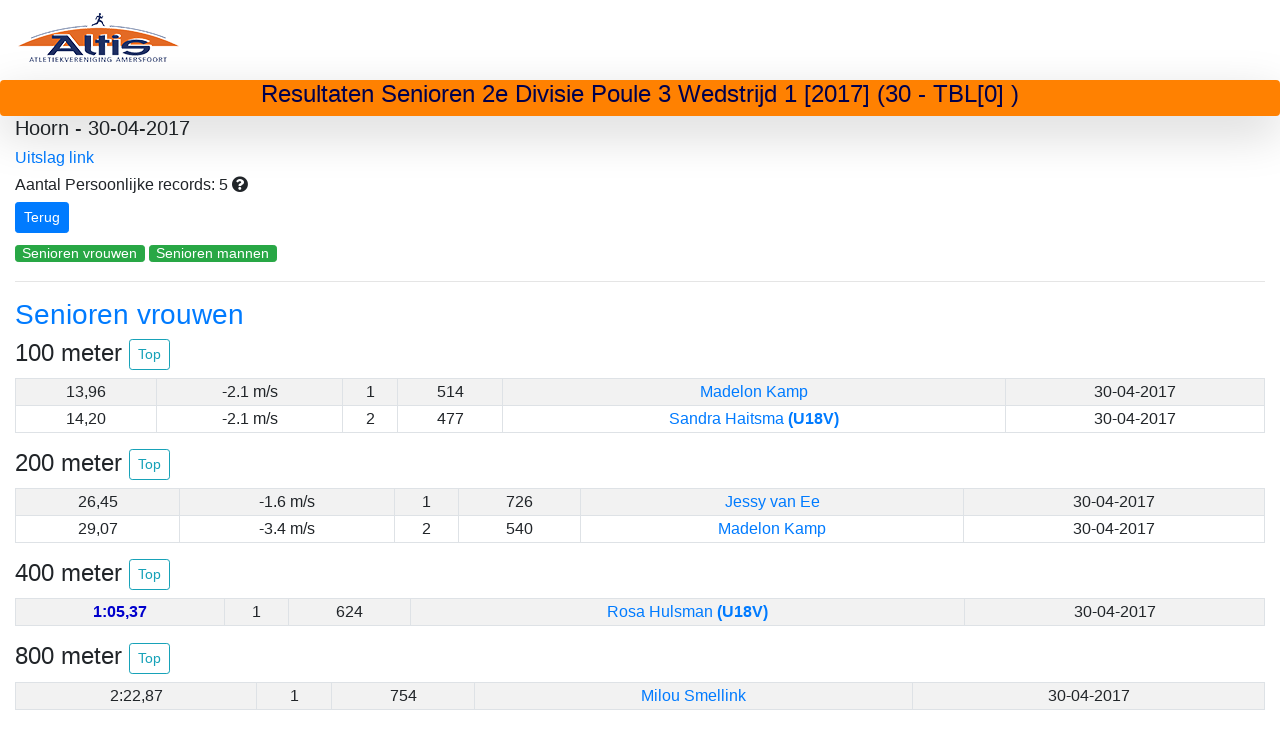

--- FILE ---
content_type: text/html;charset=UTF-8
request_url: https://www.altis-resultaten.com/Altis?wedstrijd=5589
body_size: 29406
content:


<html>
<head>
<meta http-equiv="Content-Type" content="text/html; charset=UTF-8">
<title>Resultaten van wedstrijd Senioren 2e Divisie Poule 3 Wedstrijd 1 [2017]</title>
<link rel="stylesheet"	href="https://maxcdn.bootstrapcdn.com/bootstrap/4.2.1/css/bootstrap.min.css">
<script	src="https://ajax.googleapis.com/ajax/libs/jquery/3.3.1/jquery.min.js"></script>
<script	src="https://cdnjs.cloudflare.com/ajax/libs/popper.js/1.14.6/umd/popper.min.js"></script>
<script	src="https://maxcdn.bootstrapcdn.com/bootstrap/4.2.1/js/bootstrap.min.js"></script>
<link rel="stylesheet" href="/js/jquery-ui.min.css">
<script src="/js/jquery-ui.min.js"></script>
<link rel="stylesheet" href="/css/styles.css">
 <script src="https://kit.fontawesome.com/e6c0cc5709.js"></script>
<link href="https://maxcdn.bootstrapcdn.com/font-awesome/4.7.0/css/font-awesome.min.css" rel="stylesheet">
<script type="text/javascript">
$(document).ready(function() {
    $('[data-toggle=tooltip]').tooltip();
});
</script>
</head>

<body>
	<div id="top" class="container-fluid">
		
		<a href="/Altis"><img alt="logo" src="/logo.png"></a>
		<div class="row">
			<div class="col-sm-12 text-center shadow-lg p-0 mb-0 rounded" style="background-color: #FF8101;">
				<h4 style="color: #00004d">Resultaten Senioren 2e Divisie Poule 3 Wedstrijd 1 [2017] (30 - TBL[0]  )</h4>
			</div>
		</div>
		
			<h5>Hoorn - 30-04-2017</h5>
			<h6>
				<a href='https://www.atletiek.nu/wedstrijd/uitslagen/13131/all'>Uitslag link</a>
				
			</h6>
			<h6>
			Aantal Persoonlijke records: 5
				<a class="my-tool-tip" data-toggle="tooltip" data-placement="left" title="Het persoonlijke record is dikgedrukt weergegeven (en verdwijnt van deze pagina zodra deze is verbeterd).">
                   <i class="fas fa-question-circle"></i>
                </a>
			</h6>
			
			<h3><a href="/Altis#wedstrijden"><button type="button" class="btn btn-primary btn-sm">Terug</button></a></h3>
			



<a href="#cat0">
	   <button type="button" class="btn btn-success btn-xs">Senioren vrouwen</button>
	</a>

<a href="#cat1">
	   <button type="button" class="btn btn-success btn-xs">Senioren mannen</button>
	</a>

<hr>
	
		<h3 id="cat0" class="text-primary">Senioren vrouwen</h3>
		
			
			
				<h4>100 meter <a href="#top"><button type="button" class="btn btn-outline-info btn-sm">Top</button></a></h4>
			
			<table class="table table-bordered table-striped table-hover text-center table-sm">
				
					
					<tr>
					    
					    
						
					    
						
						   <td><div data-toggle="tooltip" data-placement="right" title="514">13,96</div></td>
						
						<!-- windmeting indien aanwezig -->
						
						  
							
							
								<td>-2.1 m/s</td>
							
							
						  
						
						
						<td>1</td>
						<td>514</td>
						
						<!-- Voor de estafettes kan je niet doorklikken op de naam -->
						
						
						   <!-- eventueel afwijkende categorie wordt achter de naam geplaatst -->
						   
						       <td><a href="/Altis?naam=Madelon Kamp&id=599">Madelon Kamp</a></td>
						   
						   
						
						
						
						
						<td>30-04-2017</td>
						
						
						







					</tr>
					
				
					
					<tr>
					    
					    
						
					    
						
						   <td><div data-toggle="tooltip" data-placement="right" title="477">14,20</div></td>
						
						<!-- windmeting indien aanwezig -->
						
						  
							
							
								<td>-2.1 m/s</td>
							
							
						  
						
						
						<td>2</td>
						<td>477</td>
						
						<!-- Voor de estafettes kan je niet doorklikken op de naam -->
						
						
						   <!-- eventueel afwijkende categorie wordt achter de naam geplaatst -->
						   
						   
						       <td><a href="/Altis?naam=Sandra Haitsma&id=1876">Sandra Haitsma <b>(U18V)</b></a></td>
						   
						
						
						
						
						<td>30-04-2017</td>
						
						
						







					</tr>
					
				
			</table>
		
			
			
				<h4>200 meter <a href="#top"><button type="button" class="btn btn-outline-info btn-sm">Top</button></a></h4>
			
			<table class="table table-bordered table-striped table-hover text-center table-sm">
				
					
					<tr>
					    
					    
						
					    
						
						   <td><div data-toggle="tooltip" data-placement="right" title="726">26,45</div></td>
						
						<!-- windmeting indien aanwezig -->
						
						  
							
							
								<td>-1.6 m/s</td>
							
							
						  
						
						
						<td>1</td>
						<td>726</td>
						
						<!-- Voor de estafettes kan je niet doorklikken op de naam -->
						
						
						   <!-- eventueel afwijkende categorie wordt achter de naam geplaatst -->
						   
						       <td><a href="/Altis?naam=Jessy van Ee&id=5611">Jessy van Ee</a></td>
						   
						   
						
						
						
						
						<td>30-04-2017</td>
						
						
						







					</tr>
					
				
					
					<tr>
					    
					    
						
					    
						
						   <td><div data-toggle="tooltip" data-placement="right" title="540">29,07</div></td>
						
						<!-- windmeting indien aanwezig -->
						
						  
							
							
								<td>-3.4 m/s</td>
							
							
						  
						
						
						<td>2</td>
						<td>540</td>
						
						<!-- Voor de estafettes kan je niet doorklikken op de naam -->
						
						
						   <!-- eventueel afwijkende categorie wordt achter de naam geplaatst -->
						   
						       <td><a href="/Altis?naam=Madelon Kamp&id=599">Madelon Kamp</a></td>
						   
						   
						
						
						
						
						<td>30-04-2017</td>
						
						
						







					</tr>
					
				
			</table>
		
			
			
				<h4>400 meter <a href="#top"><button type="button" class="btn btn-outline-info btn-sm">Top</button></a></h4>
			
			<table class="table table-bordered table-striped table-hover text-center table-sm">
				
					
					<tr>
					    
					    
						
					    
						   <td class="pr"><div data-toggle="tooltip" data-placement="right" title="624">1:05,37</div></td>
						
						
						<!-- windmeting indien aanwezig -->
						
						
						<td>1</td>
						<td>624</td>
						
						<!-- Voor de estafettes kan je niet doorklikken op de naam -->
						
						
						   <!-- eventueel afwijkende categorie wordt achter de naam geplaatst -->
						   
						   
						       <td><a href="/Altis?naam=Rosa Hulsman&id=5614">Rosa Hulsman <b>(U18V)</b></a></td>
						   
						
						
						
						
						<td>30-04-2017</td>
						
						
						







					</tr>
					
				
			</table>
		
			
			
				<h4>800 meter <a href="#top"><button type="button" class="btn btn-outline-info btn-sm">Top</button></a></h4>
			
			<table class="table table-bordered table-striped table-hover text-center table-sm">
				
					
					<tr>
					    
					    
						
					    
						
						   <td><div data-toggle="tooltip" data-placement="right" title="754">2:22,87</div></td>
						
						<!-- windmeting indien aanwezig -->
						
						
						<td>1</td>
						<td>754</td>
						
						<!-- Voor de estafettes kan je niet doorklikken op de naam -->
						
						
						   <!-- eventueel afwijkende categorie wordt achter de naam geplaatst -->
						   
						       <td><a href="/Altis?naam=Milou Smellink&id=5616">Milou Smellink</a></td>
						   
						   
						
						
						
						
						<td>30-04-2017</td>
						
						
						







					</tr>
					
				
			</table>
		
			
			
				<h4>3000 meter <a href="#top"><button type="button" class="btn btn-outline-info btn-sm">Top</button></a></h4>
			
			<table class="table table-bordered table-striped table-hover text-center table-sm">
				
					
					<tr>
					    
					    
						
					    
						
						   <td><div data-toggle="tooltip" data-placement="right" title="551">11:33,17</div></td>
						
						<!-- windmeting indien aanwezig -->
						
						
						<td>1</td>
						<td>551</td>
						
						<!-- Voor de estafettes kan je niet doorklikken op de naam -->
						
						
						   <!-- eventueel afwijkende categorie wordt achter de naam geplaatst -->
						   
						   
						       <td><a href="/Altis?naam=Astrid van Velden&id=550">Astrid van Velden <b>(V45)</b></a></td>
						   
						
						
						
						
						<td>30-04-2017</td>
						
						
						







					</tr>
					
				
			</table>
		
			
			
				<h4>hoogspringen <a href="#top"><button type="button" class="btn btn-outline-info btn-sm">Top</button></a></h4>
			
			<table class="table table-bordered table-striped table-hover text-center table-sm">
				
					
					<tr>
					    
					    
						
					    
						
						   <td><div data-toggle="tooltip" data-placement="right" title="863">1,60</div></td>
						
						<!-- windmeting indien aanwezig -->
						
						
						<td>1</td>
						<td>863</td>
						
						<!-- Voor de estafettes kan je niet doorklikken op de naam -->
						
						
						   <!-- eventueel afwijkende categorie wordt achter de naam geplaatst -->
						   
						       <td><a href="/Altis?naam=Katja Slangewal&id=670">Katja Slangewal</a></td>
						   
						   
						
						
						
						
						<td>30-04-2017</td>
						
						
						







					</tr>
					
				
					
					<tr>
					    
					    
						
					    
						   <td class="pr"><div data-toggle="tooltip" data-placement="right" title="678">1,45</div></td>
						
						
						<!-- windmeting indien aanwezig -->
						
						
						<td>2</td>
						<td>678</td>
						
						<!-- Voor de estafettes kan je niet doorklikken op de naam -->
						
						
						   <!-- eventueel afwijkende categorie wordt achter de naam geplaatst -->
						   
						   
						       <td><a href="/Altis?naam=Sandra Haitsma&id=1876">Sandra Haitsma <b>(U18V)</b></a></td>
						   
						
						
						
						
						<td>30-04-2017</td>
						
						
						







					</tr>
					
				
			</table>
		
			
				<h4>hink-stap-springen - hinkstapsprong <a href="#top"><button type="button" class="btn btn-outline-info btn-sm">Top</button></a></h4>
			
			
			<table class="table table-bordered table-striped table-hover text-center table-sm">
				
					
					<tr>
					    
					    
						
					    
						
						   <td><div data-toggle="tooltip" data-placement="right" title="637">9,96</div></td>
						
						<!-- windmeting indien aanwezig -->
						
						  
							
							
								<td>+1.8 m/s</td>
							
							
						  
						
						
						<td>1</td>
						<td>637</td>
						
						<!-- Voor de estafettes kan je niet doorklikken op de naam -->
						
						
						   <!-- eventueel afwijkende categorie wordt achter de naam geplaatst -->
						   
						       <td><a href="/Altis?naam=Jessy van Ee&id=5611">Jessy van Ee</a></td>
						   
						   
						
						
						
						
						<td>30-04-2017</td>
						
						
						







					</tr>
					
				
			</table>
		
			
				<h4>100 meter horden - 83.8 cm - 8.5m <a href="#top"><button type="button" class="btn btn-outline-info btn-sm">Top</button></a></h4>
			
			
			<table class="table table-bordered table-striped table-hover text-center table-sm">
				
					
					<tr>
					    
					    
						
					    
						
						   <td><div data-toggle="tooltip" data-placement="right" title="727">15,20</div></td>
						
						<!-- windmeting indien aanwezig -->
						
						  
							
							
								<td>-1.4 m/s</td>
							
							
						  
						
						
						<td>1</td>
						<td>727</td>
						
						<!-- Voor de estafettes kan je niet doorklikken op de naam -->
						
						
						   <!-- eventueel afwijkende categorie wordt achter de naam geplaatst -->
						   
						       <td><a href="/Altis?naam=Jessy van Ee&id=5611">Jessy van Ee</a></td>
						   
						   
						
						
						
						
						<td>30-04-2017</td>
						
						
						







					</tr>
					
				
					
					<tr>
					    
					    
						
					    
						
						   <td><div data-toggle="tooltip" data-placement="right" title="475">18,00</div></td>
						
						<!-- windmeting indien aanwezig -->
						
						  
							
							
								<td>-0.2 m/s</td>
							
							
						  
						
						
						<td>2</td>
						<td>475</td>
						
						<!-- Voor de estafettes kan je niet doorklikken op de naam -->
						
						
						   <!-- eventueel afwijkende categorie wordt achter de naam geplaatst -->
						   
						       <td><a href="/Altis?naam=Madelon Kamp&id=599">Madelon Kamp</a></td>
						   
						   
						
						
						
						
						<td>30-04-2017</td>
						
						
						







					</tr>
					
				
			</table>
		
			
				<h4>kogelstoten - 4 kg <a href="#top"><button type="button" class="btn btn-outline-info btn-sm">Top</button></a></h4>
			
			
			<table class="table table-bordered table-striped table-hover text-center table-sm">
				
					
					<tr>
					    
					    
						
					    
						
						   <td><div data-toggle="tooltip" data-placement="right" title="609">10,29</div></td>
						
						<!-- windmeting indien aanwezig -->
						
						
						<td>1</td>
						<td>609</td>
						
						<!-- Voor de estafettes kan je niet doorklikken op de naam -->
						
						
						   <!-- eventueel afwijkende categorie wordt achter de naam geplaatst -->
						   
						       <td><a href="/Altis?naam=Ilona Verboom&id=5621">Ilona Verboom</a></td>
						   
						   
						
						
						
						
						<td>30-04-2017</td>
						
						
						







					</tr>
					
				
			</table>
		
			
				<h4>discuswerpen - 1 kg <a href="#top"><button type="button" class="btn btn-outline-info btn-sm">Top</button></a></h4>
			
			
			<table class="table table-bordered table-striped table-hover text-center table-sm">
				
					
					<tr>
					    
					    
						
					    
						   <td class="pr"><div data-toggle="tooltip" data-placement="right" title="629">34,27</div></td>
						
						
						<!-- windmeting indien aanwezig -->
						
						
						<td>1</td>
						<td>629</td>
						
						<!-- Voor de estafettes kan je niet doorklikken op de naam -->
						
						
						   <!-- eventueel afwijkende categorie wordt achter de naam geplaatst -->
						   
						       <td><a href="/Altis?naam=Ilona Verboom&id=5621">Ilona Verboom</a></td>
						   
						   
						
						
						
						
						<td>30-04-2017</td>
						
						
						







					</tr>
					
				
			</table>
		








	
		<h3 id="cat1" class="text-primary">Senioren mannen</h3>
		
			
			
				<h4>100 meter <a href="#top"><button type="button" class="btn btn-outline-info btn-sm">Top</button></a></h4>
			
			<table class="table table-bordered table-striped table-hover text-center table-sm">
				
					
					<tr>
					    
					    
						
					    
						
						   <td><div data-toggle="tooltip" data-placement="right" title="659">11,63</div></td>
						
						<!-- windmeting indien aanwezig -->
						
						  
							
							
								<td>+0.0 m/s</td>
							
							
						  
						
						
						<td>1</td>
						<td>659</td>
						
						<!-- Voor de estafettes kan je niet doorklikken op de naam -->
						
						
						   <!-- eventueel afwijkende categorie wordt achter de naam geplaatst -->
						   
						       <td><a href="/Altis?naam=Thomas Reijnders&id=722">Thomas Reijnders</a></td>
						   
						   
						
						
						
						
						<td>30-04-2017</td>
						
						
						







					</tr>
					
				
					
					<tr>
					    
					    
						
					    
						
						   <td><div data-toggle="tooltip" data-placement="right" title="570">12,05</div></td>
						
						<!-- windmeting indien aanwezig -->
						
						  
							
							
								<td>-3.0 m/s</td>
							
							
						  
						
						
						<td>2</td>
						<td>570</td>
						
						<!-- Voor de estafettes kan je niet doorklikken op de naam -->
						
						
						   <!-- eventueel afwijkende categorie wordt achter de naam geplaatst -->
						   
						   
						       <td><a href="/Altis?naam=Wim Vonk&id=557">Wim Vonk <b>(U20M)</b></a></td>
						   
						
						
						
						
						<td>30-04-2017</td>
						
						
						







					</tr>
					
				
			</table>
		
			
			
				<h4>200 meter <a href="#top"><button type="button" class="btn btn-outline-info btn-sm">Top</button></a></h4>
			
			<table class="table table-bordered table-striped table-hover text-center table-sm">
				
					
					<tr>
					    
					    
						
					    
						
						   <td><div data-toggle="tooltip" data-placement="right" title="637">24,08</div></td>
						
						<!-- windmeting indien aanwezig -->
						
						  
							
							
								<td>-0.2 m/s</td>
							
							
						  
						
						
						<td>1</td>
						<td>637</td>
						
						<!-- Voor de estafettes kan je niet doorklikken op de naam -->
						
						
						   <!-- eventueel afwijkende categorie wordt achter de naam geplaatst -->
						   
						   
						       <td><a href="/Altis?naam=Wim Vonk&id=557">Wim Vonk <b>(U20M)</b></a></td>
						   
						
						
						
						
						<td>30-04-2017</td>
						
						
						







					</tr>
					
				
			</table>
		
			
			
				<h4>400 meter <a href="#top"><button type="button" class="btn btn-outline-info btn-sm">Top</button></a></h4>
			
			<table class="table table-bordered table-striped table-hover text-center table-sm">
				
					
					<tr>
					    
					    
						
					    
						
						   <td><div data-toggle="tooltip" data-placement="right" title="570">55,88</div></td>
						
						<!-- windmeting indien aanwezig -->
						
						
						<td>1</td>
						<td>570</td>
						
						<!-- Voor de estafettes kan je niet doorklikken op de naam -->
						
						
						   <!-- eventueel afwijkende categorie wordt achter de naam geplaatst -->
						   
						   
						       <td><a href="/Altis?naam=Thomas van der Vooren&id=44574">Thomas van der Vooren <b>(U20M)</b></a></td>
						   
						
						
						
						
						<td>30-04-2017</td>
						
						
						







					</tr>
					
				
			</table>
		
			
			
				<h4>800 meter <a href="#top"><button type="button" class="btn btn-outline-info btn-sm">Top</button></a></h4>
			
			<table class="table table-bordered table-striped table-hover text-center table-sm">
				
					
					<tr>
					    
					    
						
					    
						
						   <td><div data-toggle="tooltip" data-placement="right" title="677">2:04,22</div></td>
						
						<!-- windmeting indien aanwezig -->
						
						
						<td>1</td>
						<td>677</td>
						
						<!-- Voor de estafettes kan je niet doorklikken op de naam -->
						
						
						   <!-- eventueel afwijkende categorie wordt achter de naam geplaatst -->
						   
						       <td><a href="/Altis?naam=Mervin van der Horst&id=3813">Mervin van der Horst</a></td>
						   
						   
						
						
						
						
						<td>30-04-2017</td>
						
						
						







					</tr>
					
				
					
					<tr>
					    
					    
						
					    
						
						   <td><div data-toggle="tooltip" data-placement="right" title="601">2:09,11</div></td>
						
						<!-- windmeting indien aanwezig -->
						
						
						<td>2</td>
						<td>601</td>
						
						<!-- Voor de estafettes kan je niet doorklikken op de naam -->
						
						
						   <!-- eventueel afwijkende categorie wordt achter de naam geplaatst -->
						   
						   
						       <td><a href="/Altis?naam=Tijmen Brand&id=3702">Tijmen Brand <b>(U20M)</b></a></td>
						   
						
						
						
						
						<td>30-04-2017</td>
						
						
						







					</tr>
					
				
			</table>
		
			
			
				<h4>5000 meter <a href="#top"><button type="button" class="btn btn-outline-info btn-sm">Top</button></a></h4>
			
			<table class="table table-bordered table-striped table-hover text-center table-sm">
				
					
					<tr>
					    
					    
						
					    
						   <td class="pr"><div data-toggle="tooltip" data-placement="right" title="553">17:31,83</div></td>
						
						
						<!-- windmeting indien aanwezig -->
						
						
						<td>1</td>
						<td>553</td>
						
						<!-- Voor de estafettes kan je niet doorklikken op de naam -->
						
						
						   <!-- eventueel afwijkende categorie wordt achter de naam geplaatst -->
						   
						   
						       <td><a href="/Altis?naam=Jamal Malik&id=5597">Jamal Malik <b>(M35)</b></a></td>
						   
						
						
						
						
						<td>30-04-2017</td>
						
						
						







					</tr>
					
				
					
					<tr>
					    
					    
						
					    
						
						   <td><div data-toggle="tooltip" data-placement="right" title="318">20:21,08</div></td>
						
						<!-- windmeting indien aanwezig -->
						
						
						<td>2</td>
						<td>318</td>
						
						<!-- Voor de estafettes kan je niet doorklikken op de naam -->
						
						
						   <!-- eventueel afwijkende categorie wordt achter de naam geplaatst -->
						   
						   
						       <td><a href="/Altis?naam=Jan Groot&id=5599">Jan Groot <b>(M50)</b></a></td>
						   
						
						
						
						
						<td>30-04-2017</td>
						
						
						







					</tr>
					
				
			</table>
		
			
			
				<h4>verspringen <a href="#top"><button type="button" class="btn btn-outline-info btn-sm">Top</button></a></h4>
			
			<table class="table table-bordered table-striped table-hover text-center table-sm">
				
					
					<tr>
					    
					    
						
					    
						
						   <td><div data-toggle="tooltip" data-placement="right" title="729">6,57</div></td>
						
						<!-- windmeting indien aanwezig -->
						
						  
							
								<td style="color: red">+2.7 m/s</td>
							
							
							
						  
						
						
						<td>1</td>
						<td>729</td>
						
						<!-- Voor de estafettes kan je niet doorklikken op de naam -->
						
						
						   <!-- eventueel afwijkende categorie wordt achter de naam geplaatst -->
						   
						       <td><a href="/Altis?naam=Thierry Belt&id=572">Thierry Belt</a></td>
						   
						   
						
						
						
						
						<td>30-04-2017</td>
						
						
						







					</tr>
					
				
			</table>
		
			
			
				<h4>hoogspringen <a href="#top"><button type="button" class="btn btn-outline-info btn-sm">Top</button></a></h4>
			
			<table class="table table-bordered table-striped table-hover text-center table-sm">
				
					
					<tr>
					    
					    
						
					    
						
						   <td><div data-toggle="tooltip" data-placement="right" title="769">1,90</div></td>
						
						<!-- windmeting indien aanwezig -->
						
						
						<td>1</td>
						<td>769</td>
						
						<!-- Voor de estafettes kan je niet doorklikken op de naam -->
						
						
						   <!-- eventueel afwijkende categorie wordt achter de naam geplaatst -->
						   
						       <td><a href="/Altis?naam=Thierry Belt&id=572">Thierry Belt</a></td>
						   
						   
						
						
						
						
						<td>30-04-2017</td>
						
						
						







					</tr>
					
				
			</table>
		
			
				<h4>polsstokhoogspringen - polsstok <a href="#top"><button type="button" class="btn btn-outline-info btn-sm">Top</button></a></h4>
			
			
			<table class="table table-bordered table-striped table-hover text-center table-sm">
				
					
					<tr>
					    
					    
						
					    
						
						   <td><div data-toggle="tooltip" data-placement="right" title="528">3,00</div></td>
						
						<!-- windmeting indien aanwezig -->
						
						
						<td>1</td>
						<td>528</td>
						
						<!-- Voor de estafettes kan je niet doorklikken op de naam -->
						
						
						   <!-- eventueel afwijkende categorie wordt achter de naam geplaatst -->
						   
						   
						       <td><a href="/Altis?naam=Arthur van Essen&id=521">Arthur van Essen <b>(U20M)</b></a></td>
						   
						
						
						
						
						<td>30-04-2017</td>
						
						
						







					</tr>
					
				
			</table>
		
			
				<h4>110 meter horden - 106.7 cm <a href="#top"><button type="button" class="btn btn-outline-info btn-sm">Top</button></a></h4>
			
			
			<table class="table table-bordered table-striped table-hover text-center table-sm">
				
					
					<tr>
					    
					    
						
					    
						
						   <td><div data-toggle="tooltip" data-placement="right" title="613">17,59</div></td>
						
						<!-- windmeting indien aanwezig -->
						
						  
							
							
								<td>-3.3 m/s</td>
							
							
						  
						
						
						<td>1</td>
						<td>613</td>
						
						<!-- Voor de estafettes kan je niet doorklikken op de naam -->
						
						
						   <!-- eventueel afwijkende categorie wordt achter de naam geplaatst -->
						   
						       <td><a href="/Altis?naam=Thierry Belt&id=572">Thierry Belt</a></td>
						   
						   
						
						
						
						
						<td>30-04-2017</td>
						
						
						







					</tr>
					
				
			</table>
		
			
				<h4>kogelstoten - 7.26 kg <a href="#top"><button type="button" class="btn btn-outline-info btn-sm">Top</button></a></h4>
			
			
			<table class="table table-bordered table-striped table-hover text-center table-sm">
				
					
					<tr>
					    
					    
						
					    
						   <td class="pr"><div data-toggle="tooltip" data-placement="right" title="633">12,50</div></td>
						
						
						<!-- windmeting indien aanwezig -->
						
						
						<td>1</td>
						<td>633</td>
						
						<!-- Voor de estafettes kan je niet doorklikken op de naam -->
						
						
						   <!-- eventueel afwijkende categorie wordt achter de naam geplaatst -->
						   
						   
						       <td><a href="/Altis?naam=Luboš Nováček&id=749">Luboš Nováček <b>(M40)</b></a></td>
						   
						
						
						
						
						<td>30-04-2017</td>
						
						
						







					</tr>
					
				
					
					<tr>
					    
					    
						
					    
						
						   <td><div data-toggle="tooltip" data-placement="right" title="417">9,42</div></td>
						
						<!-- windmeting indien aanwezig -->
						
						
						<td>2</td>
						<td>417</td>
						
						<!-- Voor de estafettes kan je niet doorklikken op de naam -->
						
						
						   <!-- eventueel afwijkende categorie wordt achter de naam geplaatst -->
						   
						       <td><a href="/Altis?naam=Rob Kraak&id=747">Rob Kraak</a></td>
						   
						   
						
						
						
						
						<td>30-04-2017</td>
						
						
						







					</tr>
					
				
			</table>
		
			
				<h4>kogelslingeren - 7.26 kg <a href="#top"><button type="button" class="btn btn-outline-info btn-sm">Top</button></a></h4>
			
			
			<table class="table table-bordered table-striped table-hover text-center table-sm">
				
					
					<tr>
					    
					    
						
					    
						
						   <td><div data-toggle="tooltip" data-placement="right" title="540">32,94</div></td>
						
						<!-- windmeting indien aanwezig -->
						
						
						<td>1</td>
						<td>540</td>
						
						<!-- Voor de estafettes kan je niet doorklikken op de naam -->
						
						
						   <!-- eventueel afwijkende categorie wordt achter de naam geplaatst -->
						   
						   
						       <td><a href="/Altis?naam=Harald Gijtenbeek&id=279">Harald Gijtenbeek <b>(M45)</b></a></td>
						   
						
						
						
						
						<td>30-04-2017</td>
						
						
						







					</tr>
					
				
					
					<tr>
					    
					    
						
					    
						
						   <td><div data-toggle="tooltip" data-placement="right" title="324">21,59</div></td>
						
						<!-- windmeting indien aanwezig -->
						
						
						<td>2</td>
						<td>324</td>
						
						<!-- Voor de estafettes kan je niet doorklikken op de naam -->
						
						
						   <!-- eventueel afwijkende categorie wordt achter de naam geplaatst -->
						   
						       <td><a href="/Altis?naam=Rob Kraak&id=747">Rob Kraak</a></td>
						   
						   
						
						
						
						
						<td>30-04-2017</td>
						
						
						







					</tr>
					
				
			</table>
		








	
	<hr>
		
		
		
	</div>
</body>
</html>
